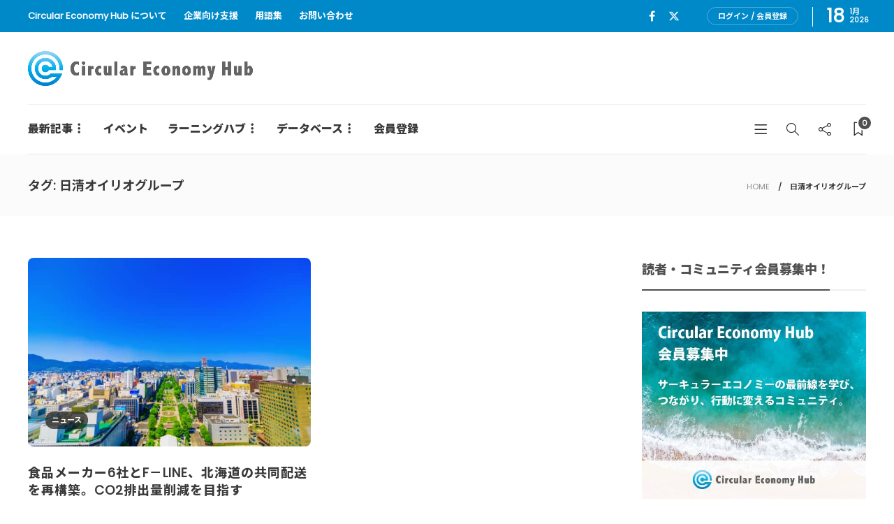

--- FILE ---
content_type: application/javascript; charset=utf-8;
request_url: https://dalc.valuecommerce.com/app3?p=886509805&_s=https%3A%2F%2Fcehub.jp%2Ftag%2F%25E6%2597%25A5%25E6%25B8%2585%25E3%2582%25AA%25E3%2582%25A4%25E3%2583%25AA%25E3%2582%25AA%25E3%2582%25B0%25E3%2583%25AB%25E3%2583%25BC%25E3%2583%2597%2F&vf=iVBORw0KGgoAAAANSUhEUgAAAAMAAAADCAYAAABWKLW%2FAAAAMElEQVQYV2NkFGP4nxF2m%2BHbFCMGRtu%2FzP8vaV9k%2BJ2kx8C4kavrf9QzHobLAlkMACREDuGFhEawAAAAAElFTkSuQmCC
body_size: 2824
content:
vc_linkswitch_callback({"t":"696cdb61","r":"aWzbYQAAAboDDyjUCooAHwqKBtRMcA","ub":"aWzbXwANPf0DDyjUCooCsQqKC%2FCW3g%3D%3D","vcid":"_QhLot8z5-L-GjGWjoO21TtWGpE7hAtF936tfXh8eUGIuw8MryqQmZRi_Wm_gvUnRfBxBAjRwTvGJYiyxVyVOcfWUOqsAzCBC3zYdZNNKL9LZX5wYUp_O12vbi5mkU87zZjQH8yZhLYn7PmXVBlCX1bccuV2nGIh","vcpub":"0.000442","paypaymall.yahoo.co.jp":{"a":"2821580","m":"2201292","g":"293177548c"},"p":886509805,"s":3524194,"www.rurubu.travel":{"a":"2550407","m":"2366735","g":"18b303ccc3","sp":"utm_source%3Dvaluecommerce%26utm_medium%3Daffiliate"},"dom.jtb.co.jp":{"a":"2549714","m":"2161637","g":"a30e7a58bb","sp":"utm_source%3Dvcdom%26utm_medium%3Daffiliate"},"biz.travel.yahoo.co.jp":{"a":"2761515","m":"2244419","g":"dd2b12438c"},"www.jtb.co.jp/kokunai_hotel":{"a":"2549714","m":"2161637","g":"a30e7a58bb","sp":"utm_source%3Dvcdom%26utm_medium%3Daffiliate"},"mini-shopping.yahoo.co.jp":{"a":"2821580","m":"2201292","g":"293177548c"},"master.qa.notyru.com":{"a":"2550407","m":"2366735","g":"18b303ccc3","sp":"utm_source%3Dvaluecommerce%26utm_medium%3Daffiliate"},"tour.rurubu.travel":{"a":"2550407","m":"2366735","g":"18b303ccc3","sp":"utm_source%3Dvaluecommerce%26utm_medium%3Daffiliate"},"tower.jp":{"a":"2377670","m":"2409673","g":"85c77b4d8c"},"shopping.geocities.jp":{"a":"2821580","m":"2201292","g":"293177548c"},"www.jtb.co.jp":{"a":"2549714","m":"2161637","g":"a30e7a58bb","sp":"utm_source%3Dvcdom%26utm_medium%3Daffiliate"},"www.jtb.co.jp/kokunai":{"a":"2549714","m":"2161637","g":"a30e7a58bb","sp":"utm_source%3Dvcdom%26utm_medium%3Daffiliate"},"shopping.yahoo.co.jp":{"a":"2821580","m":"2201292","g":"293177548c"},"www.jtbonline.jp":{"a":"2549714","m":"2161637","g":"a30e7a58bb","sp":"utm_source%3Dvcdom%26utm_medium%3Daffiliate"},"rurubu.travel":{"a":"2550407","m":"2366735","g":"18b303ccc3","sp":"utm_source%3Dvaluecommerce%26utm_medium%3Daffiliate"},"www.amazon.co.jp":{"a":"2614000","m":"2366370","g":"128fd14bac","sp":"tag%3Dvc-22%26linkCode%3Dure"},"www.jtb.co.jp/kokunai_htl":{"a":"2549714","m":"2161637","g":"a30e7a58bb","sp":"utm_source%3Dvcdom%26utm_medium%3Daffiliate"},"approach.yahoo.co.jp":{"a":"2821580","m":"2201292","g":"293177548c"},"travel.yahoo.co.jp":{"a":"2761515","m":"2244419","g":"dd2b12438c"},"paypaystep.yahoo.co.jp":{"a":"2821580","m":"2201292","g":"293177548c"},"st-plus.rurubu.travel":{"a":"2550407","m":"2366735","g":"18b303ccc3","sp":"utm_source%3Dvaluecommerce%26utm_medium%3Daffiliate"},"jtb.co.jp":{"a":"2549714","m":"2161637","g":"a30e7a58bb","sp":"utm_source%3Dvcdom%26utm_medium%3Daffiliate"},"st-www.rurubu.travel":{"a":"2550407","m":"2366735","g":"18b303ccc3","sp":"utm_source%3Dvaluecommerce%26utm_medium%3Daffiliate"},"r.advg.jp":{"a":"2550407","m":"2366735","g":"18b303ccc3","sp":"utm_source%3Dvaluecommerce%26utm_medium%3Daffiliate"},"l":5})